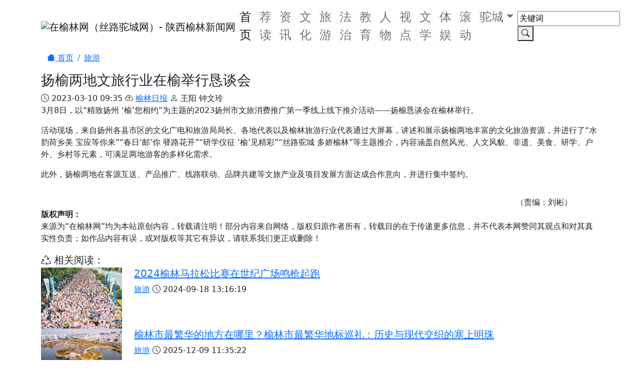

--- FILE ---
content_type: text/html
request_url: https://www.zaiyulin.com/2023/0310/167841216921626.html
body_size: 6144
content:
<!DOCTYPE html>  
<html lang="zh-CN">  
<head>
<meta charset="utf-8">
<meta name="applicable-device" content="pc,mobile">
<meta name="viewport" content="width=device-width, initial-scale=1.0">
<title>扬榆两地文旅行业在榆举行恳谈会_旅游_在榆林网|榆林新闻网</title>
<meta name="description" content="3月8日，以“精致扬州 ‘榆’您相约”为主题的2023扬州市文旅消费推广第一季线上线下推介活动——扬榆恳谈会在榆林举行。" />
<meta name="keywords" content="" />
<script type="application/ld+json">
{
  "@context": "https://schema.org",
  "@type": "NewsArticle",
  "headline": "扬榆两地文旅行业在榆举行恳谈会",
  "description": "3月8日，以“精致扬州 ‘榆’您相约”为主题的2023扬州市文旅消费推广第一季线上线下推介活动——扬榆恳谈会在榆林举行。",
  "image": "https://www.zaiyulin.com/e/data/images/notimg.gif",
  "author": {
    "@type": "Person",
    "name": "王阳 钟文玲"
  },
  "publisher": {
    "@type": "Organization",
    "name": "在榆林网",
    "logo": {
      "@type": "ImageObject",
      "url": "https://www.zaiyulin.com/skin/zyl/images/logob.png"
    }
  },
  "datePublished": "2023-03-10 09:35",
  "dateModified": "2023-03-10 09:35",
  "mainEntityOfPage": {
    "@type": "WebPage",
    "@id": "https://www.zaiyulin.com/2023/0310/167841216921626.html"
  }
}
</script>
<link href="https://cdnjs.cloudflare.com/ajax/libs/bootstrap/5.2.3/css/bootstrap.min.css" rel="stylesheet">
<link href="https://cdnjs.cloudflare.com/ajax/libs/bootstrap-icons/1.10.0/font/bootstrap-icons.min.css" rel="stylesheet">
<link href="//www.zaiyulin.com/skin/zyl/style.min.css" rel="stylesheet" type="text/css">
<link href="//www.zaiyulin.com/skin/zyl/css/share.min.css" rel="stylesheet" type="text/css">
<link href="//www.zaiyulin.com/favicon.ico" rel="shortcut icon" type="image/x-icon" />
<script src="https://cdnjs.cloudflare.com/ajax/libs/jquery/3.6.0/jquery.min.js"></script> 
<script src="https://cdnjs.cloudflare.com/ajax/libs/bootstrap/5.2.3/js/bootstrap.bundle.min.js"></script>
</head>

<body>
<nav class="navbar navbar-expand-lg navbar-light">
  <div class="container-lg">
    <div class="logo fl">
      <h2><a href="https://www.zaiyulin.com/" class="navbar-brand" title="在榆林网（丝路驼城网）- 陕西榆林综合新闻网站"><img src="https://www.zaiyulin.com/skin/zyl/images/logob.png" alt="在榆林网（丝路驼城网）- 陕西榆林新闻网"></a></h2>
    </div>
    <button class="navbar-toggler" type="button" data-bs-toggle="collapse" data-bs-target="#navbarSupportedContent" aria-controls="navbarSupportedContent" aria-expanded="false" aria-label="Toggle navigation"> <span class="navbar-toggler-icon"></span> </button>
    <div class="collapse navbar-collapse" id="navbarSupportedContent">
      <ul class="navbar-nav me-auto mb-2 mb-lg-0">
        <li class="nav-item fs-4"><a class="nav-link active" aria-current="page" href="/" title="首页">首页</a></li>
         <li class="nav-item fs-4"><a class="nav-link" href="https://news.zaiyulin.com/sn" title="荐读">荐读</a></li><li class="nav-item fs-4"><a class="nav-link" href="https://news.zaiyulin.com/society" title="资讯">资讯</a></li><li class="nav-item fs-4"><a class="nav-link" href="https://news.zaiyulin.com/wenhua" title="文化">文化</a></li><li class="nav-item fs-4"><a class="nav-link" href="https://news.zaiyulin.com/lvyou" title="旅游">旅游</a></li><li class="nav-item fs-4"><a class="nav-link" href="https://news.zaiyulin.com/fazhi" title="法治">法治</a></li><li class="nav-item fs-4"><a class="nav-link" href="https://news.zaiyulin.com/edu" title="教育">教育</a></li><li class="nav-item fs-4"><a class="nav-link" href="https://news.zaiyulin.com/renwu" title="人物">人物</a></li><li class="nav-item fs-4"><a class="nav-link" href="https://news.zaiyulin.com/pinglun" title="视点">视点</a></li><li class="nav-item fs-4"><a class="nav-link" href="https://news.zaiyulin.com/wenxue" title="文学">文学</a></li><li class="nav-item fs-4"><a class="nav-link" href="https://news.zaiyulin.com/yule" title="体娱">体娱</a></li>         <li class="nav-item fs-4"><a class="nav-link" href="//www.zaiyulin.com/g/" title="滚动播报">滚动</a></li>
        <li class="nav-item fs-4 dropdown"> <a class="nav-link dropdown-toggle" href="#" id="navbarDropdown" role="button" data-bs-toggle="dropdown" aria-expanded="false">驼城</a>
          <ul class="dropdown-menu dropdown-menu-right" aria-labelledby="navbarScrollingDropdown">
             <a class="dropdown-item" href="https://news.zaiyulin.com/yuyang" target="_self" title="榆阳区新闻">榆阳区</a><a class="dropdown-item" href="https://news.zaiyulin.com/shenmu" target="_self" title="神木市新闻">神木市</a><a class="dropdown-item" href="https://news.zaiyulin.com/hengshan" target="_self" title="横山区新闻">横山区</a><a class="dropdown-item" href="https://news.zaiyulin.com/fugu" target="_self" title="府谷县新闻">府谷县</a><a class="dropdown-item" href="https://news.zaiyulin.com/dingbian" target="_self" title="定边县新闻">定边县</a><a class="dropdown-item" href="https://news.zaiyulin.com/suide" target="_self" title="绥德县新闻">绥德县</a><a class="dropdown-item" href="https://news.zaiyulin.com/jingbian" target="_self" title="靖边县新闻">靖边县</a><a class="dropdown-item" href="https://news.zaiyulin.com/mizhi" target="_self" title="米脂县新闻">米脂县</a><a class="dropdown-item" href="https://news.zaiyulin.com/jiaxian" target="_self" title="佳县新闻">佳县</a><a class="dropdown-item" href="https://news.zaiyulin.com/wubao" target="_self" title="吴堡县新闻">吴堡县</a><a class="dropdown-item" href="https://news.zaiyulin.com/qingjian" target="_self" title="清涧县新闻">清涧县</a><a class="dropdown-item" href="https://news.zaiyulin.com/zizhou" target="_self" title="子洲县新闻">子洲县</a>           </ul>
        </li>
      </ul>
      <div class="search">
        <form name="formsearch" action="https://www.zaiyulin.com/e/search/index.php" method="post" target="_blank" class="g-item-search">
          <input type="hidden" name="show" value="title,smalltext,newstext,writer">
          <input type="hidden" name="tbname" value="news">
          <input type="hidden" name="classid" value="0">
          <input type="hidden" name="tempid" value="2">
          <input type="text" name="keyboard" value="关键词" onfocus="if(this.value=='关键词')this.value='';" onblur="if(this.value=='')this.value='关键词';" >
          <button type="submit" class="g-icon-search" title="提交"><i class="bi bi-search"></i></button>
        </form>
      </div>
    </div>
  </div>
</nav>
<section class="container main"> 
  <script src="https://www.zaiyulin.com/d/js/acmsd/thea1.js" type="text/javascript"></script>
  <section class="container-fluid bnav">
  	<div class="row">
  		<div class="col-sm-8 col-12">
  			  <nav aria-label="breadcrumb">
  				<ol class="breadcrumb">
  				  <li class="breadcrumb-item"><a href="https://www.zaiyulin.com/"><i class="bi bi-house"></i> 首页</a></li>
  				  <li class="breadcrumb-item active" aria-current="page"><a href="https://news.zaiyulin.com/lvyou">旅游</a></li>
  				</ol>
  			  </nav>
  		</div>
  		<div class="col-sm-4 col-12">
  			  <div class="news-vertical-scroll text-black-50" style="--item-height:40px; --scroll-duration: 8s;">
  				<div class="scroll-vertical overflow-hidden position-relative" style="height: var(--item-height);">
  				  <div class="scroll-content animate-vertical-scroll">
					  <script src="https://www.zaiyulin.com/d/js/js/1744621861.js"></script>
  				  </div>
  				</div>
  			  </div>
  		</div>
  	</div>  
  </section>
  <section class="title col-12"><h1 class="fs-3">扬榆两地文旅行业在榆举行恳谈会</h1></section>
  <section class="info row">
    <div class="col-sm-12 col-lg-10">
    	<span class="time"><i class="bi bi-clock"></i> 2023-03-10 09:35</span>
    	<span class="from"><i class="bi bi-cloud-arrow-up"></i> <a href='http://szb.ylrb.com/' target=_blank>榆林日报</a></span>    	<span class="user"><i class="bi bi-person"></i> 王阳 钟文玲</span>		<!-- <span class="from"><i class="bi bi-eye"></i> <script src=https://www.zaiyulin.com/e/public/ViewClick?classid=25&id=21626&addclick=0></script></span> -->
    </div>
    <div class="share flex col-2">
		<div class="social-share" data-sites="wechat,weibo,qq"></div>
	</div>
  </section>
  <section class="row">
    <div class="col-12">
      <div class="row">
        <div class="post_text col-12">
          <p>3月8日，以&ldquo;精致扬州 &lsquo;榆&rsquo;您相约&rdquo;为主题的2023扬州市文旅消费推广第一季线上线下推介活动&mdash;&mdash;扬榆恳谈会在榆林举行。</p>
<p>活动现场，来自扬州各县市区的文化广电和旅游局局长、各地代表以及榆林旅游行业代表通过大屏幕，讲述和展示扬榆两地丰富的文化旅游资源，并进行了&ldquo;水韵荷乡美 宝应等你来&rdquo;&ldquo;春日&lsquo;邮&rsquo;你 驿路花开&rdquo;&ldquo;研学仪征 &lsquo;榆&rsquo;见精彩&rdquo;&ldquo;丝路驼城 多娇榆林&rdquo;等主题推介，内容涵盖自然风光、人文风貌、非遗、美食、研学、户外、乡村等元素，可满足两地游客的多样化需求。</p>
<p>此外，扬榆两地在客源互送、产品推广、线路联动、品牌共建等文旅产业及项目发展方面达成合作意向，并进行集中签约。</p>          <ul class="pagination justify-content-center"></ul>
        </div>
      </div>
      <div class="post_info row">
        <div class="col-sm-12 col-lg-10 tags">
			<!---->
		</div>
        <div class="col-sm-12 col-lg-2 bianji">（责编：刘彬）</div>
      </div>
	  <div class="row">
		 <div class="col-12">
			 <div class="banquan">
			 <strong>版权声明：</strong>
			 <p>来源为“在榆林网”均为本站原创内容，转载请注明！部分内容来自网络，版权归原作者所有，转载目的在于传递更多信息，并不代表本网赞同其观点和对其真实性负责；如作品内容有误，或对版权等其它有异议，请联系我们更正或删除！</p>
			 </div>
		 </div>
	  </div>
      <div class="row">
        <div class="col"><script src="https://www.zaiyulin.com/d/js/acmsd/thea12.js"></script></div>
      </div>
      <div class="row">
        <div class="card-title fs-5 m10"><i class="bi bi-recycle"></i> 相关阅读：</div>
							<div class="card-pic list-t row"> <div class="col-lg-2"><a target="_blank" href="https://www.zaiyulin.com/2024/0918/172663678126104.html"><img src="https://picture01.52hrttpic.com/image/infoImage/202409/18/g8916e270cb6d45cda9468062bb0dcac9.jpeg" alt="2024榆林马拉松比赛在世纪广场鸣枪起跑" class="img-fluid"></a></div><div class="col-lg-10">
    <h2 class="card-h2 fs-5"><a target="_blank" href="https://www.zaiyulin.com/2024/0918/172663678126104.html">2024榆林马拉松比赛在世纪广场鸣枪起跑</a></h2>
    <span class="time"><a target="_blank" href="https://news.zaiyulin.com/lvyou" class="channel">旅游</a> <i class="bi bi-clock"></i> 2024-09-18 13:16:19</span></div></div><div class="card-pic list-t row"> <div class="col-lg-2"><a target="_blank" href="https://www.zaiyulin.com/2025/1209/176525295728970.html"><img src="https://picture01.52hrttpic.com/image/infoImage/202512/09/f186930514a604d48aca9c347c735d875.jpeg" alt="榆林市最繁华的地方在哪里？榆林市最繁华地标巡礼：历史与现代交织的塞上明珠" class="img-fluid"></a></div><div class="col-lg-10">
    <h2 class="card-h2 fs-5"><a target="_blank" href="https://www.zaiyulin.com/2025/1209/176525295728970.html">榆林市最繁华的地方在哪里？榆林市最繁华地标巡礼：历史与现代交织的塞上明珠</a></h2>
    <span class="time"><a target="_blank" href="https://news.zaiyulin.com/lvyou" class="channel">旅游</a> <i class="bi bi-clock"></i> 2025-12-09 11:35:22</span></div></div><div class="card-pic list-t row"> <div class="col-12">
    <h2 class="card-h2 fs-5"><a target="_blank" href="https://www.zaiyulin.com/2024/0520/171616623324457.html">“长河万古流——陕西黄河文化博物馆基本陈列”获评“全国博物馆十大陈列展览精品推介优胜奖”</a></h2>
    <span class="time"><a target="_blank" href="https://news.zaiyulin.com/lvyou" class="channel">旅游</a> <i class="bi bi-clock"></i> 2024-05-20 08:50:02</span></div></div><div class="card-pic list-t row"> <div class="col-lg-2"><a target="_blank" href="https://www.zaiyulin.com/2021/0304/161486287514347.html"><img src="https://www.zaiyulin.com/d/file//2021/0304/20b96f8e299d3cd5a2ab8fa5bf27db35.jpg" alt="2021年榆林全市文化旅游文物广电工作会议召开" class="img-fluid"></a></div><div class="col-lg-10">
    <h2 class="card-h2 fs-5"><a target="_blank" href="https://www.zaiyulin.com/2021/0304/161486287514347.html">2021年榆林全市文化旅游文物广电工作会议召开</a></h2>
    <span class="time"><a target="_blank" href="https://news.zaiyulin.com/lvyou" class="channel">旅游</a> <i class="bi bi-clock"></i> 2021-03-04 20:58:51</span></div></div>			      </div>
    </div>
  </section>
</section>
<footer>
<div class="container">
  <div class="row">
    <div class="col-sm-12 col-lg-8">
      <div class="copyright">
        <p>Copyright © 2010-<script type="text/javascript">document.write(new Date().getFullYear());</script> <a class="site-link" href="https://www.zaiyulin.com/" title="在榆林网|丝路驼城网|榆林新闻网|榆林区县新闻网" rel="home">在榆林网</a> &amp; 版权所有 技术支持：三体科技</p>
        <p><a href="https://beian.miit.gov.cn/" target="_blank">陕ICP备14005898号-11</a> <a target="_blank" href="http://www.beian.gov.cn/portal/registerSystemInfo?recordcode=61011302001841" style="display:inline-block;text-decoration:none;"><i></i>陕公网安备61011302001841号</a> </p>
        <p>声明：转载本站原创内容请注明来源，部分内容来自互联网，如有异议请联系我们处理！</p>
      </div>
    </div>
	<div class="col-sm-12 col-lg-4">
		<div class="nav-footer row">
			<ul>
				<li><a href="https://www.zaiyulin.com/aboutus/about.html" target="_blank"><i class="bi bi-people"></i> 关于我们</a></li>
				<li><a href="https://www.zaiyulin.com/aboutus/news.html" target="_blank"><i class="bi bi-file-earmark-medical"></i> 网站动态</a></li>
				<li><a href="https://www.zaiyulin.com/aboutus/join.html" target="_blank"><i class="bi bi-file-person"></i> 招聘信息</a></li>
				<li><a href="https://www.zaiyulin.com/aboutus/lawfirm.html" target="_blank"><i class="bi bi-file-text"></i> 法律声明</a></li>
				<li><a href="https://www.zaiyulin.com/aboutus/secret.html" target="_blank"><i class="bi bi-file-earmark-code"></i> 隐私保护</a></li>
				<li><a href="https://www.zaiyulin.com/paiban/" target="_blank"><i class="bi bi-file-earmark-diff"></i> 排版工具</a></li>
				<li><a href="https://www.zaiyulin.com/aboutus/pinxuan.html" target="_blank"><i class="bi bi-file-earmark-richtext"></i> 品牌推广</a></li>
				<li><a href="https://www.zaiyulin.com/txy/" target="_blank"><i class="bi bi-person-hearts"></i> 通讯员之家</a></li>
			</ul>
		 </div>
	</div>
  </div>
</div>
</footer>
<div class="go-top">
  <div class="arrow"><i class="bi bi-arrow-up-circle-fill"></i></div>
  <div class="stick"></div>
</div>
<script src="https://www.zaiyulin.com/skin/zyl/js/zyl.js"></script>
<script>
function isMobile() {
    return /Android|webOS|iPhone|iPad|iPod|BlackBerry|IEMobile|Opera Mini/i.test(navigator.userAgent);
}

if (isMobile()) {
    var wxScript = document.createElement('script');
    wxScript.src = '//res2.wx.qq.com/open/js/jweixin-1.6.0.js';
    wxScript.onload = function() {
        initWeixinShare();
    };
    document.head.appendChild(wxScript);
} else {
    console.log('当前为PC端，不加载微信分享功能');
}

function initWeixinShare() {
    var url = encodeURIComponent(window.location.href.split('#')[0]);
    $.ajax({
        type: "get",
        url: "https://www.zaiyulin.com/weixin/jssdk.php?url=" + url,
        dataType: "jsonp",
        jsonp: "callback",
        jsonpCallback: "success_jsonpCallback",
        success: function(data) {
            wx.config({
                debug: false,
                appId: 'wxbf814cf7d61209cf',
                timestamp: data.timestamp,
                nonceStr: data.nonceStr,
                signature: data.signature,
                jsApiList: [
                    'onMenuShareTimeline',
                    'onMenuShareAppMessage',
                    'onMenuShareQQ',
                    'onMenuShareWeibo',
                    'onMenuShareQZone'
                ]
            });
        },
        error: function(data) {
            console.error("微信分享配置失败:", data);
        }
    });

    wx.ready(function() {
        var shareData = {
            title: '扬榆两地文旅行业在榆举行恳谈会_在榆林网',
            desc: '3月8日，以“精致扬州 ‘榆’您相约”为主题的2023扬州市文旅消费推广第一季线上线下推介活动——扬榆恳谈会在榆林举行。',
            link: 'https://www.zaiyulin.com/2023/0310/167841216921626.html',
            imgUrl: 'https://www.zaiyulin.com/images/h5logo.png'
        };

        wx.onMenuShareTimeline(shareData);
        wx.onMenuShareAppMessage(shareData);
        wx.onMenuShareQQ(shareData);
        wx.onMenuShareWeibo(shareData);
        wx.onMenuShareQZone(shareData);
    });
}
</script>
<script src="//www.zaiyulin.com/skin/zyl/js/jquery.share.min.js"></script>
</body>
</html>